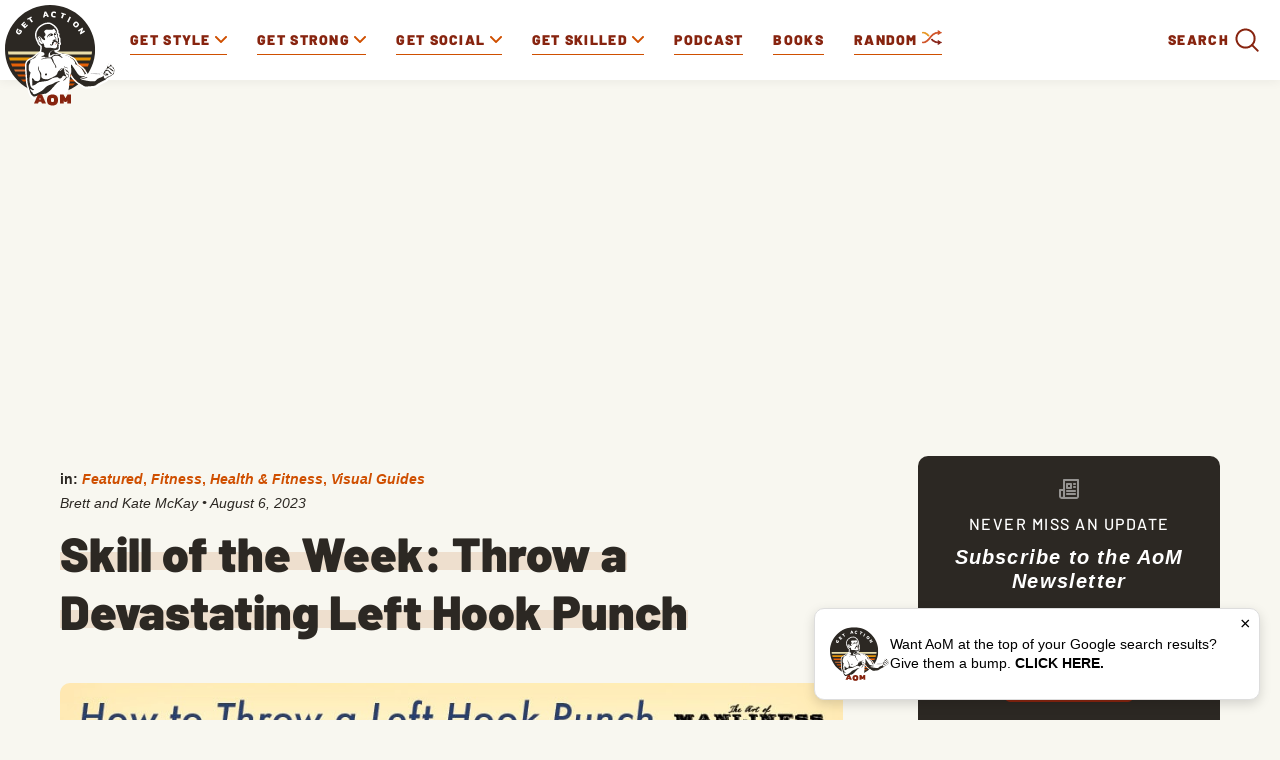

--- FILE ---
content_type: text/html; charset=utf-8
request_url: https://www.google.com/recaptcha/api2/aframe
body_size: 184
content:
<!DOCTYPE HTML><html><head><meta http-equiv="content-type" content="text/html; charset=UTF-8"></head><body><script nonce="5mN2QzGD5c6k48QA8OzsyQ">/** Anti-fraud and anti-abuse applications only. See google.com/recaptcha */ try{var clients={'sodar':'https://pagead2.googlesyndication.com/pagead/sodar?'};window.addEventListener("message",function(a){try{if(a.source===window.parent){var b=JSON.parse(a.data);var c=clients[b['id']];if(c){var d=document.createElement('img');d.src=c+b['params']+'&rc='+(localStorage.getItem("rc::a")?sessionStorage.getItem("rc::b"):"");window.document.body.appendChild(d);sessionStorage.setItem("rc::e",parseInt(sessionStorage.getItem("rc::e")||0)+1);localStorage.setItem("rc::h",'1768852180412');}}}catch(b){}});window.parent.postMessage("_grecaptcha_ready", "*");}catch(b){}</script></body></html>

--- FILE ---
content_type: application/javascript; charset=utf-8
request_url: https://fundingchoicesmessages.google.com/f/AGSKWxVpHSNUyldWta9pVgGAiJbZ_CNjD56CVMSP55LLupKlsZcT4lqviRxbP8yM2m1dtlsqeEsVfQeq1ZtelCpOElWoZWbB0qOcXD2FXIPFJCoHiaUEzhNEKhKfw76H0ha3KJFZNjDjHm1MCKUq_sY61BPdH1Afjmzilze0AlwDWwadhWe-P9_u_MEli4E=/_/cam4pop2.js_115x220./bannerserver?/sponsor_ads.-Web-Advert.
body_size: -1292
content:
window['6768eb86-0d68-4c51-a8cc-6143408a9aa9'] = true;